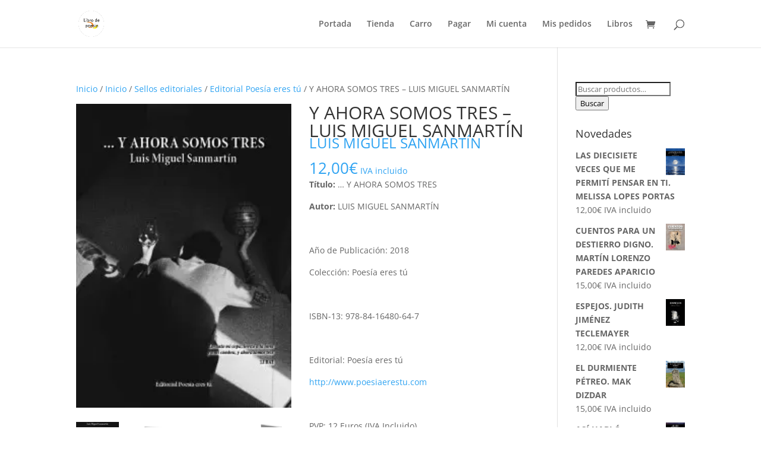

--- FILE ---
content_type: text/css
request_url: https://librodepoesia.com/wp-content/plugins/wookstore/assets/css/divi.min.css?ver=4eb855d7e4923df447c378e8cea40f8f
body_size: -14
content:
.autor-libro{margin-top:-8px!important}.versiones{margin-bottom:15px}